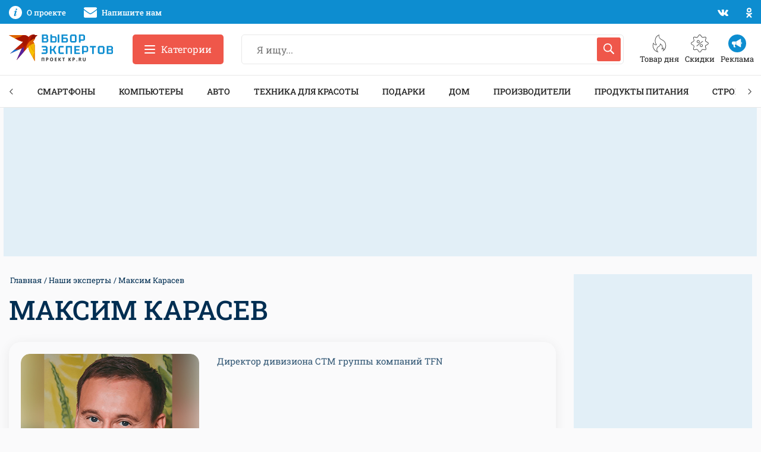

--- FILE ---
content_type: text/html; charset=UTF-8
request_url: https://www.kp.ru/expert/spetsialisty/maksim-karasev/
body_size: 21207
content:
<!DOCTYPE html>
<html xmlns="http://www.w3.org/1999/xhtml" lang="ru-RU">
<head>

    <meta http-equiv="Content-Type" content="text/html; charset=UTF-8"/>
    <meta name="viewport" content="width=device-width, initial-scale=1.0">

        <title>Максим Карасев - эксперт на проекте «Выбор экспертов»</title>
    

        

    <style id="">body,h1,.h1,h2,.h2,h3,.h3,h4,.h4,h5,.h5,h6,.h6{font-family:"Roboto Slab",sans-serif}@media print, screen and (max-width: 39.99875em){body,.page-wrapper{overflow-x:hidden}}.breadcrumbs__list{margin:0 0 15px 0;padding:0;font-size:13px}.breadcrumbs__list:after{display:block;content:"";clear:both}.breadcrumbs__item{float:left;margin:0 2px;color:#002E52;list-style:none}.breadcrumbs__item:before{content:" / "}.breadcrumbs__item:first-child:before{display:none;margin-left:0}.breadcrumbs__link{color:inherit}.overflow-hidden{overflow:hidden}@media print, screen and (max-width: 39.99875em){.hide-for-small-only{display:none !important}}@media screen and (max-width: 0em), screen and (min-width: 40em){.show-for-small-only{display:none !important}}@media print, screen and (min-width: 40em){.hide-for-medium{display:none !important}}@media screen and (max-width: 39.99875em){.show-for-medium{display:none !important}}@media print, screen and (min-width: 40em) and (max-width: 74.99875em){.hide-for-medium-only{display:none !important}}@media screen and (max-width: 39.99875em), screen and (min-width: 82.5em){.show-for-medium-only{display:none !important}}@media print, screen and (min-width: 82.5em){.hide-for-large{display:none !important}}@media screen and (max-width: 74.99875em){.show-for-large{display:none !important}}@media print, screen and (min-width: 82.5em) and (max-width: 87.49875em){.hide-for-large-only{display:none !important}}@media screen and (max-width: 74.99875em), screen and (min-width: 87.5em){.show-for-large-only{display:none !important}}.grid-x{display:flex;flex-flow:row wrap}.cell{flex:0 0 auto;min-height:0px;min-width:0px;width:100%}.cell.auto{flex:1 1 0px}.cell.shrink{flex:0 0 auto}.grid-x>.small-1{width:8.33333%}.grid-x>.small-2{width:16.66667%}.grid-x>.small-3{width:25%}.grid-x>.small-4{width:33.33333%}.grid-x>.small-5{width:41.66667%}.grid-x>.small-6{width:50%}.grid-x>.small-7{width:58.33333%}.grid-x>.small-8{width:66.66667%}.grid-x>.small-9{width:75%}.grid-x>.small-10{width:83.33333%}.grid-x>.small-11{width:91.66667%}.grid-x>.small-12{width:100%}@media print, screen and (min-width: 40em){.grid-x>.medium-auto{flex:1 1 0px;width:auto}.grid-x>.medium-shrink,.grid-x>.medium-1,.grid-x>.medium-2,.grid-x>.medium-3,.grid-x>.medium-4,.grid-x>.medium-5,.grid-x>.medium-6,.grid-x>.medium-7,.grid-x>.medium-8,.grid-x>.medium-9,.grid-x>.medium-10,.grid-x>.medium-11,.grid-x>.medium-12{flex:0 0 auto}.grid-x>.medium-shrink{width:auto}.grid-x>.medium-1{width:8.33333%}.grid-x>.medium-2{width:16.66667%}.grid-x>.medium-3{width:25%}.grid-x>.medium-4{width:33.33333%}.grid-x>.medium-5{width:41.66667%}.grid-x>.medium-6{width:50%}.grid-x>.medium-7{width:58.33333%}.grid-x>.medium-8{width:66.66667%}.grid-x>.medium-9{width:75%}.grid-x>.medium-10{width:83.33333%}.grid-x>.medium-11{width:91.66667%}.grid-x>.medium-12{width:100%}}@media print, screen and (min-width: 82.5em){.grid-x>.large-auto{flex:1 1 0px;width:auto}.grid-x>.large-shrink,.grid-x>.large-1,.grid-x>.large-2,.grid-x>.large-3,.grid-x>.large-4,.grid-x>.large-5,.grid-x>.large-6,.grid-x>.large-7,.grid-x>.large-8,.grid-x>.large-9,.grid-x>.large-10,.grid-x>.large-11,.grid-x>.large-12{flex:0 0 auto}.grid-x>.large-shrink{width:auto}.grid-x>.large-1{width:8.33333%}.grid-x>.large-2{width:16.66667%}.grid-x>.large-3{width:25%}.grid-x>.large-4{width:33.33333%}.grid-x>.large-5{width:41.66667%}.grid-x>.large-6{width:50%}.grid-x>.large-7{width:58.33333%}.grid-x>.large-8{width:66.66667%}.grid-x>.large-9{width:75%}.grid-x>.large-10{width:83.33333%}.grid-x>.large-11{width:91.66667%}.grid-x>.large-12{width:100%}}.ad-slot{overflow:hidden}.ad-slot__field-left,.ad-slot__field-right{position:fixed}.ad-slot__300x600{margin-bottom:20px;height:600px}.ad-slot__header-desktop{margin-bottom:30px;margin-top:-30px;height:250px}.ad-slot__header-mobile{margin-bottom:20px;height:250px}.ad-slot__height250{height:250px}.ad-slot__height250--desktop{margin-bottom:30px}.ad-slot__height250--mobile{margin-bottom:20px}.ad-slot__after-3rd{margin-bottom:20px}.ad-slot__after-3rd--mobile{height:320px;max-width:400px}.ad-slot__after-3rd--desktop{height:380px}.page-footer{margin-top:65px;padding:65px 0;border:1px solid #e8e8e8;font-size:13px}.page-footer__logo-link{display:block;margin-bottom:20px}.page-footer__logo-icon{display:block;height:35px;width:228px}.page-footer__block:before{display:block;margin-bottom:35px;height:2px;width:45px;background-color:#ef574a;content:""}.page-footer__title{margin-bottom:40px;font-size:15px;font-weight:500;line-height:1.1;text-transform:uppercase}.header-nav{margin-bottom:30px;height:55px;border-top:1px solid #e8e8e8;border-bottom:1px solid #e8e8e8;box-sizing:border-box;z-index:50}</style>

        <link rel="canonical" href="https://www.kp.ru/expert/spetsialisty/maksim-karasev/">
    <meta property="og:site_name" content="">
    <meta class="meta_title" name="mrc__share_title" content='Максим Карасев - эксперт на проекте «Выбор экспертов»'>
    <meta class="meta_title" itemprop="name" content='Максим Карасев - эксперт на проекте «Выбор экспертов»'>
    <meta class="meta_title" property="og:title" content='Максим Карасев - эксперт на проекте «Выбор экспертов»'>
    <meta class="meta_title" name="twitter:title" content='Максим Карасев - эксперт на проекте «Выбор экспертов»'>
    <meta class="meta_desc" name="mrc__share_description" content='Экспертные советы и комментарии Максима Карасева о технологиях для проекта &quot;Выбор экспертов&quot;'>
    <meta class="meta_desc" property="og:description" content='Экспертные советы и комментарии Максима Карасева о технологиях для проекта &quot;Выбор экспертов&quot;'>
    <meta class="meta_desc" name="description" itemprop="description" content='Экспертные советы и комментарии Максима Карасева о технологиях для проекта &quot;Выбор экспертов&quot;'>
    <meta class="meta_desc" name="twitter:description" content='Экспертные советы и комментарии Максима Карасева о технологиях для проекта &quot;Выбор экспертов&quot;'>
    <meta class="meta_image" itemprop="image" content="https://s1.stc.all.kpcdn.net/expert/wp-content/uploads/2022/07/1123.jpg">
    <meta class="meta_image" property="og:image" content="https://s1.stc.all.kpcdn.net/expert/wp-content/uploads/2022/07/1123.jpg">
    <link class="meta_image_href" rel="image_src" href="https://s1.stc.all.kpcdn.net/expert/wp-content/uploads/2022/07/1123.jpg">
    <meta class="meta_image" name="twitter:image:src" content="https://s1.stc.all.kpcdn.net/expert/wp-content/uploads/2022/07/1123.jpg">
    <meta property="og:image:alt" content='Максим Карасев - эксперт на проекте «Выбор экспертов»'>
    <meta property="og:locale" content="ru_RU">
    <meta name="keywords" content="Максим Карасев, Максим Карасев статьи, Максим Карасев рейтинги, Максим Карасев обзоры">
	<meta name='robots' content='max-image-preview:large' />
<style id='wp-img-auto-sizes-contain-inline-css' type='text/css'>
img:is([sizes=auto i],[sizes^="auto," i]){contain-intrinsic-size:3000px 1500px}
/*# sourceURL=wp-img-auto-sizes-contain-inline-css */
</style>
<style id='wp-block-library-inline-css' type='text/css'>
:root{--wp-block-synced-color:#7a00df;--wp-block-synced-color--rgb:122,0,223;--wp-bound-block-color:var(--wp-block-synced-color);--wp-editor-canvas-background:#ddd;--wp-admin-theme-color:#007cba;--wp-admin-theme-color--rgb:0,124,186;--wp-admin-theme-color-darker-10:#006ba1;--wp-admin-theme-color-darker-10--rgb:0,107,160.5;--wp-admin-theme-color-darker-20:#005a87;--wp-admin-theme-color-darker-20--rgb:0,90,135;--wp-admin-border-width-focus:2px}@media (min-resolution:192dpi){:root{--wp-admin-border-width-focus:1.5px}}.wp-element-button{cursor:pointer}:root .has-very-light-gray-background-color{background-color:#eee}:root .has-very-dark-gray-background-color{background-color:#313131}:root .has-very-light-gray-color{color:#eee}:root .has-very-dark-gray-color{color:#313131}:root .has-vivid-green-cyan-to-vivid-cyan-blue-gradient-background{background:linear-gradient(135deg,#00d084,#0693e3)}:root .has-purple-crush-gradient-background{background:linear-gradient(135deg,#34e2e4,#4721fb 50%,#ab1dfe)}:root .has-hazy-dawn-gradient-background{background:linear-gradient(135deg,#faaca8,#dad0ec)}:root .has-subdued-olive-gradient-background{background:linear-gradient(135deg,#fafae1,#67a671)}:root .has-atomic-cream-gradient-background{background:linear-gradient(135deg,#fdd79a,#004a59)}:root .has-nightshade-gradient-background{background:linear-gradient(135deg,#330968,#31cdcf)}:root .has-midnight-gradient-background{background:linear-gradient(135deg,#020381,#2874fc)}:root{--wp--preset--font-size--normal:16px;--wp--preset--font-size--huge:42px}.has-regular-font-size{font-size:1em}.has-larger-font-size{font-size:2.625em}.has-normal-font-size{font-size:var(--wp--preset--font-size--normal)}.has-huge-font-size{font-size:var(--wp--preset--font-size--huge)}.has-text-align-center{text-align:center}.has-text-align-left{text-align:left}.has-text-align-right{text-align:right}.has-fit-text{white-space:nowrap!important}#end-resizable-editor-section{display:none}.aligncenter{clear:both}.items-justified-left{justify-content:flex-start}.items-justified-center{justify-content:center}.items-justified-right{justify-content:flex-end}.items-justified-space-between{justify-content:space-between}.screen-reader-text{border:0;clip-path:inset(50%);height:1px;margin:-1px;overflow:hidden;padding:0;position:absolute;width:1px;word-wrap:normal!important}.screen-reader-text:focus{background-color:#ddd;clip-path:none;color:#444;display:block;font-size:1em;height:auto;left:5px;line-height:normal;padding:15px 23px 14px;text-decoration:none;top:5px;width:auto;z-index:100000}html :where(.has-border-color){border-style:solid}html :where([style*=border-top-color]){border-top-style:solid}html :where([style*=border-right-color]){border-right-style:solid}html :where([style*=border-bottom-color]){border-bottom-style:solid}html :where([style*=border-left-color]){border-left-style:solid}html :where([style*=border-width]){border-style:solid}html :where([style*=border-top-width]){border-top-style:solid}html :where([style*=border-right-width]){border-right-style:solid}html :where([style*=border-bottom-width]){border-bottom-style:solid}html :where([style*=border-left-width]){border-left-style:solid}html :where(img[class*=wp-image-]){height:auto;max-width:100%}:where(figure){margin:0 0 1em}html :where(.is-position-sticky){--wp-admin--admin-bar--position-offset:var(--wp-admin--admin-bar--height,0px)}@media screen and (max-width:600px){html :where(.is-position-sticky){--wp-admin--admin-bar--position-offset:0px}}

/*# sourceURL=wp-block-library-inline-css */
</style><style id='global-styles-inline-css' type='text/css'>
:root{--wp--preset--aspect-ratio--square: 1;--wp--preset--aspect-ratio--4-3: 4/3;--wp--preset--aspect-ratio--3-4: 3/4;--wp--preset--aspect-ratio--3-2: 3/2;--wp--preset--aspect-ratio--2-3: 2/3;--wp--preset--aspect-ratio--16-9: 16/9;--wp--preset--aspect-ratio--9-16: 9/16;--wp--preset--color--black: #222222;--wp--preset--color--cyan-bluish-gray: #abb8c3;--wp--preset--color--white: #FFFFFF;--wp--preset--color--pale-pink: #f78da7;--wp--preset--color--vivid-red: #cf2e2e;--wp--preset--color--luminous-vivid-orange: #ff6900;--wp--preset--color--luminous-vivid-amber: #fcb900;--wp--preset--color--light-green-cyan: #7bdcb5;--wp--preset--color--vivid-green-cyan: #00d084;--wp--preset--color--pale-cyan-blue: #8ed1fc;--wp--preset--color--vivid-cyan-blue: #0693e3;--wp--preset--color--vivid-purple: #9b51e0;--wp--preset--color--light-gray: #f5f5f6;--wp--preset--color--gray: #e8e8e8;--wp--preset--color--medium-gray: #e0e0e0;--wp--preset--color--dark-gray: #a7a7a7;--wp--preset--color--red: #ef574a;--wp--preset--color--light-blue: #069cee;--wp--preset--color--blue: #0d8dd0;--wp--preset--color--medium-blue: #335875;--wp--preset--color--dark-blue: #002E52;--wp--preset--gradient--vivid-cyan-blue-to-vivid-purple: linear-gradient(135deg,rgb(6,147,227) 0%,rgb(155,81,224) 100%);--wp--preset--gradient--light-green-cyan-to-vivid-green-cyan: linear-gradient(135deg,rgb(122,220,180) 0%,rgb(0,208,130) 100%);--wp--preset--gradient--luminous-vivid-amber-to-luminous-vivid-orange: linear-gradient(135deg,rgb(252,185,0) 0%,rgb(255,105,0) 100%);--wp--preset--gradient--luminous-vivid-orange-to-vivid-red: linear-gradient(135deg,rgb(255,105,0) 0%,rgb(207,46,46) 100%);--wp--preset--gradient--very-light-gray-to-cyan-bluish-gray: linear-gradient(135deg,rgb(238,238,238) 0%,rgb(169,184,195) 100%);--wp--preset--gradient--cool-to-warm-spectrum: linear-gradient(135deg,rgb(74,234,220) 0%,rgb(151,120,209) 20%,rgb(207,42,186) 40%,rgb(238,44,130) 60%,rgb(251,105,98) 80%,rgb(254,248,76) 100%);--wp--preset--gradient--blush-light-purple: linear-gradient(135deg,rgb(255,206,236) 0%,rgb(152,150,240) 100%);--wp--preset--gradient--blush-bordeaux: linear-gradient(135deg,rgb(254,205,165) 0%,rgb(254,45,45) 50%,rgb(107,0,62) 100%);--wp--preset--gradient--luminous-dusk: linear-gradient(135deg,rgb(255,203,112) 0%,rgb(199,81,192) 50%,rgb(65,88,208) 100%);--wp--preset--gradient--pale-ocean: linear-gradient(135deg,rgb(255,245,203) 0%,rgb(182,227,212) 50%,rgb(51,167,181) 100%);--wp--preset--gradient--electric-grass: linear-gradient(135deg,rgb(202,248,128) 0%,rgb(113,206,126) 100%);--wp--preset--gradient--midnight: linear-gradient(135deg,rgb(2,3,129) 0%,rgb(40,116,252) 100%);--wp--preset--font-size--small: 13px;--wp--preset--font-size--medium: 20px;--wp--preset--font-size--large: 36px;--wp--preset--font-size--x-large: 42px;--wp--preset--spacing--20: 0.44rem;--wp--preset--spacing--30: 0.67rem;--wp--preset--spacing--40: 1rem;--wp--preset--spacing--50: 1.5rem;--wp--preset--spacing--60: 2.25rem;--wp--preset--spacing--70: 3.38rem;--wp--preset--spacing--80: 5.06rem;--wp--preset--shadow--natural: 6px 6px 9px rgba(0, 0, 0, 0.2);--wp--preset--shadow--deep: 12px 12px 50px rgba(0, 0, 0, 0.4);--wp--preset--shadow--sharp: 6px 6px 0px rgba(0, 0, 0, 0.2);--wp--preset--shadow--outlined: 6px 6px 0px -3px rgb(255, 255, 255), 6px 6px rgb(0, 0, 0);--wp--preset--shadow--crisp: 6px 6px 0px rgb(0, 0, 0);}:where(.is-layout-flex){gap: 0.5em;}:where(.is-layout-grid){gap: 0.5em;}body .is-layout-flex{display: flex;}.is-layout-flex{flex-wrap: wrap;align-items: center;}.is-layout-flex > :is(*, div){margin: 0;}body .is-layout-grid{display: grid;}.is-layout-grid > :is(*, div){margin: 0;}:where(.wp-block-columns.is-layout-flex){gap: 2em;}:where(.wp-block-columns.is-layout-grid){gap: 2em;}:where(.wp-block-post-template.is-layout-flex){gap: 1.25em;}:where(.wp-block-post-template.is-layout-grid){gap: 1.25em;}.has-black-color{color: var(--wp--preset--color--black) !important;}.has-cyan-bluish-gray-color{color: var(--wp--preset--color--cyan-bluish-gray) !important;}.has-white-color{color: var(--wp--preset--color--white) !important;}.has-pale-pink-color{color: var(--wp--preset--color--pale-pink) !important;}.has-vivid-red-color{color: var(--wp--preset--color--vivid-red) !important;}.has-luminous-vivid-orange-color{color: var(--wp--preset--color--luminous-vivid-orange) !important;}.has-luminous-vivid-amber-color{color: var(--wp--preset--color--luminous-vivid-amber) !important;}.has-light-green-cyan-color{color: var(--wp--preset--color--light-green-cyan) !important;}.has-vivid-green-cyan-color{color: var(--wp--preset--color--vivid-green-cyan) !important;}.has-pale-cyan-blue-color{color: var(--wp--preset--color--pale-cyan-blue) !important;}.has-vivid-cyan-blue-color{color: var(--wp--preset--color--vivid-cyan-blue) !important;}.has-vivid-purple-color{color: var(--wp--preset--color--vivid-purple) !important;}.has-black-background-color{background-color: var(--wp--preset--color--black) !important;}.has-cyan-bluish-gray-background-color{background-color: var(--wp--preset--color--cyan-bluish-gray) !important;}.has-white-background-color{background-color: var(--wp--preset--color--white) !important;}.has-pale-pink-background-color{background-color: var(--wp--preset--color--pale-pink) !important;}.has-vivid-red-background-color{background-color: var(--wp--preset--color--vivid-red) !important;}.has-luminous-vivid-orange-background-color{background-color: var(--wp--preset--color--luminous-vivid-orange) !important;}.has-luminous-vivid-amber-background-color{background-color: var(--wp--preset--color--luminous-vivid-amber) !important;}.has-light-green-cyan-background-color{background-color: var(--wp--preset--color--light-green-cyan) !important;}.has-vivid-green-cyan-background-color{background-color: var(--wp--preset--color--vivid-green-cyan) !important;}.has-pale-cyan-blue-background-color{background-color: var(--wp--preset--color--pale-cyan-blue) !important;}.has-vivid-cyan-blue-background-color{background-color: var(--wp--preset--color--vivid-cyan-blue) !important;}.has-vivid-purple-background-color{background-color: var(--wp--preset--color--vivid-purple) !important;}.has-black-border-color{border-color: var(--wp--preset--color--black) !important;}.has-cyan-bluish-gray-border-color{border-color: var(--wp--preset--color--cyan-bluish-gray) !important;}.has-white-border-color{border-color: var(--wp--preset--color--white) !important;}.has-pale-pink-border-color{border-color: var(--wp--preset--color--pale-pink) !important;}.has-vivid-red-border-color{border-color: var(--wp--preset--color--vivid-red) !important;}.has-luminous-vivid-orange-border-color{border-color: var(--wp--preset--color--luminous-vivid-orange) !important;}.has-luminous-vivid-amber-border-color{border-color: var(--wp--preset--color--luminous-vivid-amber) !important;}.has-light-green-cyan-border-color{border-color: var(--wp--preset--color--light-green-cyan) !important;}.has-vivid-green-cyan-border-color{border-color: var(--wp--preset--color--vivid-green-cyan) !important;}.has-pale-cyan-blue-border-color{border-color: var(--wp--preset--color--pale-cyan-blue) !important;}.has-vivid-cyan-blue-border-color{border-color: var(--wp--preset--color--vivid-cyan-blue) !important;}.has-vivid-purple-border-color{border-color: var(--wp--preset--color--vivid-purple) !important;}.has-vivid-cyan-blue-to-vivid-purple-gradient-background{background: var(--wp--preset--gradient--vivid-cyan-blue-to-vivid-purple) !important;}.has-light-green-cyan-to-vivid-green-cyan-gradient-background{background: var(--wp--preset--gradient--light-green-cyan-to-vivid-green-cyan) !important;}.has-luminous-vivid-amber-to-luminous-vivid-orange-gradient-background{background: var(--wp--preset--gradient--luminous-vivid-amber-to-luminous-vivid-orange) !important;}.has-luminous-vivid-orange-to-vivid-red-gradient-background{background: var(--wp--preset--gradient--luminous-vivid-orange-to-vivid-red) !important;}.has-very-light-gray-to-cyan-bluish-gray-gradient-background{background: var(--wp--preset--gradient--very-light-gray-to-cyan-bluish-gray) !important;}.has-cool-to-warm-spectrum-gradient-background{background: var(--wp--preset--gradient--cool-to-warm-spectrum) !important;}.has-blush-light-purple-gradient-background{background: var(--wp--preset--gradient--blush-light-purple) !important;}.has-blush-bordeaux-gradient-background{background: var(--wp--preset--gradient--blush-bordeaux) !important;}.has-luminous-dusk-gradient-background{background: var(--wp--preset--gradient--luminous-dusk) !important;}.has-pale-ocean-gradient-background{background: var(--wp--preset--gradient--pale-ocean) !important;}.has-electric-grass-gradient-background{background: var(--wp--preset--gradient--electric-grass) !important;}.has-midnight-gradient-background{background: var(--wp--preset--gradient--midnight) !important;}.has-small-font-size{font-size: var(--wp--preset--font-size--small) !important;}.has-medium-font-size{font-size: var(--wp--preset--font-size--medium) !important;}.has-large-font-size{font-size: var(--wp--preset--font-size--large) !important;}.has-x-large-font-size{font-size: var(--wp--preset--font-size--x-large) !important;}
/*# sourceURL=global-styles-inline-css */
</style>

<style id='classic-theme-styles-inline-css' type='text/css'>
/*! This file is auto-generated */
.wp-block-button__link{color:#fff;background-color:#32373c;border-radius:9999px;box-shadow:none;text-decoration:none;padding:calc(.667em + 2px) calc(1.333em + 2px);font-size:1.125em}.wp-block-file__button{background:#32373c;color:#fff;text-decoration:none}
/*# sourceURL=/wp-includes/css/classic-themes.min.css */
</style>
<link data-minify="1" rel='stylesheet' id='ep_general_styles-css' href='https://www.kp.ru/expert/wp-content/cache/min/1/expert/wp-content/plugins/elasticpress/dist/css/general-styles.css?ver=1765896268' type='text/css' media='all' />
<link data-minify="1" rel='stylesheet' id='putevoditel-style-css' href='https://www.kp.ru/expert/wp-content/cache/min/1/expert/wp-content/themes/putevoditel/assets/css/general.css?ver=1765896268' type='text/css' media='all' />
<link data-minify="1" rel='stylesheet' id='fancybox-css' href='https://www.kp.ru/expert/wp-content/cache/min/1/expert/wp-content/themes/putevoditel/assets/css/fancybox.css?ver=1765896268' type='text/css' media='all' />
<noscript><style>.lazyload[data-src]{display:none !important;}</style></noscript><style>.lazyload{background-image:none !important;}.lazyload:before{background-image:none !important;}</style><style>.wp-block-gallery.is-cropped .blocks-gallery-item picture{height:100%;width:100%;}</style><link rel="icon" href="https://s11.stc.all.kpcdn.net/expert/wp-content/uploads/2021/08/cropped-favicon-32x32.png" sizes="32x32" />
<link rel="icon" href="https://s13.stc.all.kpcdn.net/expert/wp-content/uploads/2021/08/cropped-favicon-192x192.png" sizes="192x192" />
<link rel="apple-touch-icon" href="https://s3.stc.all.kpcdn.net/expert/wp-content/uploads/2021/08/cropped-favicon-180x180.png" />
<meta name="msapplication-TileImage" content="https://s16.stc.all.kpcdn.net/expert/wp-content/uploads/2021/08/cropped-favicon-270x270.png" />
<noscript><style id="rocket-lazyload-nojs-css">.rll-youtube-player, [data-lazy-src]{display:none !important;}</style></noscript><!-- Google Tag Manager -->
<script>(function(w,d,s,l,i){w[l]=w[l]||[];w[l].push({'gtm.start':
new Date().getTime(),event:'gtm.js'});var f=d.getElementsByTagName(s)[0],
j=d.createElement(s),dl=l!='dataLayer'?'&l='+l:'';j.async=true;j.src=
'https://www.googletagmanager.com/gtm.js?id='+i+dl;f.parentNode.insertBefore(j,f);
})(window,document,'script','dataLayer','GTM-KTKVH53');</script>
<!-- End Google Tag Manager -->



<script src="https://smartcaptcha.yandexcloud.net/captcha.js?render=onload&onload=onloadFunction" defer></script>
<script>
    function onloadFunction() {
        if (!window.smartCaptcha) return;
        window.smartCaptcha.render('captcha-container', {
            sitekey: 'ysc1_7hNMXx0fG2fGXHDCGIPfkgvS6PSiHJwrs6ZWB5dwc74ee2e9',
            invisible: true,
            hideShield: true,
            callback: token => {
                console.log(token);
            },
        });
    }
    addEventListener("DOMContentLoaded", (event) => {
        const el = document.getElementById('captcha-container');
        if (typeof el !== 'undefined') {
            window.smartCaptcha.execute();
        }
    });
</script><script>
window.Ya || (window.Ya = {});
window.yaContextCb = window.yaContextCb || [];
window.Ya.adfoxCode || (window.Ya.adfoxCode = {});
window.Ya.adfoxCode.hbCallbacks || (window.Ya.adfoxCode.hbCallbacks = []);
</script>
<script src="https://yandex.ru/ads/system/context.js" async></script>
<script src="https://yandex.ru/ads/system/header-bidding.js" async></script>

</head>
<body>
<script data-cfasync="false" data-no-defer="1" data-no-minify="1" data-no-optimize="1">if(typeof ewww_webp_supported==="undefined"){var ewww_webp_supported=!1}if(ewww_webp_supported){document.body.classList.add("webp-support")}</script>
<div data-rocket-location-hash="52f23ea3d280c0b4a7d433f4d6f37a81" class="hide-for-large kp-flscrn" style=""><!--AdFox START-->
<!--kp_sites-->
<!--Площадка: kp.ru - Выбор экспертов / * / *-->
<!--Тип баннера: Experts (mobile, tablet) - fullscreen-->
<!--Расположение: верх страницы-->
<div data-rocket-location-hash="eea07f21ac557a2e8fa0402c2df03e65" id="adfox_169157505864516722"></div>
<script>
    window.yaContextCb.push(()=>{
        Ya.adfoxCode.createAdaptive({
            ownerId: 232598,
            containerId: 'adfox_169157505864516722',
            params: {
                pp: 'g',
                ps: 'fcsr',
                p2: 'imqd',
                puid1: '',
                puid2: '',
                puid3: '',
                puid4: '',
                puid5: '',
                puid6: '',
                puid7: ''
            }
        }, ['tablet', 'phone'], {
            tabletWidth: 1199,
            phoneWidth: 639,
            isAutoReloads: false
        })
    })
</script></div><div data-rocket-location-hash="6bb312dafd72dfeb398e86ec142a6c35" class="ad-slot__field-left" style=""><!--AdFox START-->
<!--kp_sites-->
<!--Площадка: Experts / * / *-->
<!--Тип баннера: Experts (desktop) - 4 (left)-->
<!--Расположение: <верх страницы>-->
<div data-rocket-location-hash="67b5be59e64a12ac913b32150679fcb9" id="adfox_162877246249565280"></div>
<script>
        setTimeout(function(){
            window.yaContextCb.push(()=>{
                Ya.adfoxCode.createAdaptive({
                    ownerId: 232598,
                    containerId: 'adfox_162877246249565280',
                    params: {
                        pp: 'g',
                        ps: 'fcsr',
                        p2: 'hhwa',
                        puid1: '',
                        puid2: '',
                        puid3: '',
                        puid4: '',
                        puid5: '',
                        puid6: '',
                        puid7: ''
                    }
                }, ['desktop'], {
                    tabletWidth: 1650,
                    phoneWidth: 680,
                    isAutoReloads: false
                })
            })
        }, 1500);
    </script></div><div data-rocket-location-hash="d58acc57440d76ed5fa51015a603d231" class="ad-slot__field-right" style=""><!--AdFox START-->
<!--kp_sites-->
<!--Площадка: Experts / * / *-->
<!--Тип баннера: Experts (desktop) - 4 (right)-->
<!--Расположение: <верх страницы>-->
<div data-rocket-location-hash="5d8aa968bd39d383fd4186d80bb8ab66" id="adfox_162877250701814570"></div>
<script>
        setTimeout(function(){
            window.yaContextCb.push(()=>{
                Ya.adfoxCode.createAdaptive({
                    ownerId: 232598,
                    containerId: 'adfox_162877250701814570',
                    params: {
                        pp: 'g',
                        ps: 'fcsr',
                        p2: 'hhwc',
                        puid1: '',
                        puid2: '',
                        puid3: '',
                        puid4: '',
                        puid5: '',
                        puid6: '',
                        puid7: ''
                    }
                }, ['desktop'], {
                    tabletWidth: 1650,
                    phoneWidth: 640,
                    isAutoReloads: false
                })
            })
        }, 1500);
    </script></div>

<div class="page-wrapper">
    <div class="header-top hide-for-small-only">
        <div class="grid-container">
            <div class="grid-x align-justify align-middle header-top__grid-x">
                <div class="cell shrink" style="white-space: nowrap;">
                    <a href="https://www.kp.ru/expert/o-proekte/" class="header-top__link">
                        <svg class="header-top__icon" aria-hidden="true" focusable="false" width="22" height="22"><use xlink:href="#header-info"></use></svg>
                        <span class="header-top__text">О проекте</span>
                    </a>
                    <a href="mailto:expert@kp.ru" class="header-top__link">
                        <svg class="header-top__icon" aria-hidden="true" focusable="false" width="22" height="22"><use xlink:href="#header-mail"></use></svg>
                        <span class="header-top__text">Напишите нам</span>
                    </a>
                </div>
                <div class="cell shrink">
                                        <a href="https://vk.com/public15722194" rel="nofollow,noopener" target="_blank" class="header-top__soc-link"><svg class="header-top__soc-icon" aria-hidden="true" focusable="false" width="18" height="11"><use xlink:href="#header-vk"></use></svg></a>
                    <a href="https://ok.ru/kpru" rel="nofollow,noopener" target="_blank" class="header-top__soc-link"><svg class="header-top__soc-icon" aria-hidden="true" focusable="false" width="10" height="17"><use xlink:href="#header-ok"></use></svg></a>
                </div>
            </div>
        </div>
    </div>
    <div class="page-header">
        <div class="grid-container">
            <div class="grid-x align-justify align-middle grid-padding-x page-header__grid-x">
                                <div class="cell medium-shrink medium-order-1 small-6" style="overflow: hidden;">
                    <a href="https://www.kp.ru/" class="page-header__logo-link">
                        <img class="page-header__logo-icon" src="data:image/svg+xml,%3Csvg%20xmlns='http://www.w3.org/2000/svg'%20viewBox='0%200%2048%2045'%3E%3C/svg%3E" alt="Комсомольская Правда" height="45" width="48" data-lazy-src="https://www.kp.ru/expert/wp-content/themes/putevoditel/assets/images/logo-ptichka.svg"><noscript><img class="page-header__logo-icon" src="https://www.kp.ru/expert/wp-content/themes/putevoditel/assets/images/logo-ptichka.svg" alt="Комсомольская Правда" height="45" width="48"></noscript>
                    </a>
                    <a href="https://www.kp.ru/expert/" class="page-header__logo-link">
                        <img class="page-header__logo-icon" src="data:image/svg+xml,%3Csvg%20xmlns='http://www.w3.org/2000/svg'%20viewBox='0%200%200%200'%3E%3C/svg%3E" alt="" data-lazy-src="https://s16.stc.all.kpcdn.net/expert/wp-content/uploads/2022/05/vybor.svg"><noscript><img class="page-header__logo-icon" src="https://s16.stc.all.kpcdn.net/expert/wp-content/uploads/2022/05/vybor.svg" alt=""></noscript>
                    </a>
                </div>

                <div class="cell medium-shrink medium-order-3 small-6">
                    <div class="page-header__promo">
	                                                    <a href="https://www.kp.ru/expert/elektronika/luchshie-umnye-kolonki/" class="page-header__promo-btn">
                                    <img class="page-header__promo-icon" aria-hidden="true" alt="" height="24" width="24" src="data:image/svg+xml,%3Csvg%20xmlns='http://www.w3.org/2000/svg'%20viewBox='0%200%2024%2024'%3E%3C/svg%3E" data-lazy-src="https://s3.stc.all.kpcdn.net/expert/wp-content/uploads/2022/01/icon-1.svg"><noscript><img class="page-header__promo-icon" aria-hidden="true" alt="" height="24" width="24" src="https://s3.stc.all.kpcdn.net/expert/wp-content/uploads/2022/01/icon-1.svg"></noscript>
                                    <span class="page-header__promo-text">Товар дня</span>
                                </a>
			                                                    <a href="https://www.kp.ru/expert/avto/luchshie-avtomobilnye-pylesosy/" class="page-header__promo-btn">
                                    <img class="page-header__promo-icon" aria-hidden="true" alt="" height="24" width="24" src="data:image/svg+xml,%3Csvg%20xmlns='http://www.w3.org/2000/svg'%20viewBox='0%200%2024%2024'%3E%3C/svg%3E" data-lazy-src="https://s9.stc.all.kpcdn.net/expert/wp-content/uploads/2022/01/icon.svg"><noscript><img class="page-header__promo-icon" aria-hidden="true" alt="" height="24" width="24" src="https://s9.stc.all.kpcdn.net/expert/wp-content/uploads/2022/01/icon.svg"></noscript>
                                    <span class="page-header__promo-text">Скидки</span>
                                </a>
			                                                    <a href="https://www.kp.ru/expert/reklama/" class="page-header__promo-btn">
                                    <img class="page-header__promo-icon" aria-hidden="true" alt="" height="24" width="24" src="data:image/svg+xml,%3Csvg%20xmlns='http://www.w3.org/2000/svg'%20viewBox='0%200%2024%2024'%3E%3C/svg%3E" data-lazy-src="https://s8.stc.all.kpcdn.net/expert/wp-content/uploads/2022/01/icon-2.svg"><noscript><img class="page-header__promo-icon" aria-hidden="true" alt="" height="24" width="24" src="https://s8.stc.all.kpcdn.net/expert/wp-content/uploads/2022/01/icon-2.svg"></noscript>
                                    <span class="page-header__promo-text">Реклама</span>
                                </a>
			                                        </div>
                </div>

                <div class="cell medium-auto medium-order-2 small-12">
                    <div class="grid-x grid-padding-x">
                        <div class="cell shrink">
                            <div class="nav-categories__trigger" id="nav-menu-trigger">
                                <div class="nav-categories__trigger-hamburger"><div id="nav-menu-ham" class="nav-categories__trigger-hamburger-inner"></div></div>
                                <div class="show-for-large nav-categories__trigger-text">Категории</div>
                            </div>
                        </div>
                        <div class="cell auto">
                            <form action="https://www.kp.ru/expert/" method="get">
                                <div class="page-header__search">
                                    <input type="text" id="header-search-input" class="page-header__search-input" placeholder="Я ищу..." name="s" value="" autocomplete="off">
                                    <button type="reset" id="header-search-reset" class="page-header__search-reset" aria-label="Сбросить"><svg class="page-header__search-icon" aria-hidden="true" focusable="false" width="14" height="14"><use xlink:href="#search-reset"></use></svg></button>
                                    <button type="submit" class="page-header__search-submit" aria-label="Искать"><svg class="page-header__search-icon" aria-hidden="true" focusable="false" width="18" height="18"><use xlink:href="#header-search"></use></svg></button>
                                </div>
                            </form>
                        </div>
                    </div>
                </div>
            </div>
        </div>
    </div>
    <div class="header-nav overflow-hidden">
        <div class="grid-container">
            <div class="grid-x">
                <div class="cell">
                    <nav class="categories-menu__wrapper"><ul class="categories-menu"><li id="menu-item-3160" class="menu-item menu-item-type-taxonomy menu-item-object-category menu-item-3160"><a href="https://www.kp.ru/expert/elektronika/"><img src="data:image/svg+xml,%3Csvg%20xmlns='http://www.w3.org/2000/svg'%20viewBox='0%200%2050%2050'%3E%3C/svg%3E" class="categories-menu__item-icon" width="50" height="50" data-lazy-src="https://s11.stc.all.kpcdn.net/expert/wp-content/uploads/2021/11/elektronika.svg"><noscript><img src="https://s11.stc.all.kpcdn.net/expert/wp-content/uploads/2021/11/elektronika.svg" class="categories-menu__item-icon" width="50" height="50"></noscript>Электроника</a></li>
<li id="menu-item-3012" class="menu-item menu-item-type-taxonomy menu-item-object-category menu-item-3012"><a href="https://www.kp.ru/expert/avto/"><img src="data:image/svg+xml,%3Csvg%20xmlns='http://www.w3.org/2000/svg'%20viewBox='0%200%2050%2050'%3E%3C/svg%3E" class="categories-menu__item-icon" width="50" height="50" data-lazy-src="https://s5.stc.all.kpcdn.net/expert/wp-content/uploads/2021/11/avto.svg"><noscript><img src="https://s5.stc.all.kpcdn.net/expert/wp-content/uploads/2021/11/avto.svg" class="categories-menu__item-icon" width="50" height="50"></noscript>Авто</a></li>
<li id="menu-item-5602" class="menu-item menu-item-type-taxonomy menu-item-object-category menu-item-5602"><a href="https://www.kp.ru/expert/dom/"><img src="data:image/svg+xml,%3Csvg%20xmlns='http://www.w3.org/2000/svg'%20viewBox='0%200%2050%2050'%3E%3C/svg%3E" class="categories-menu__item-icon" width="50" height="50" data-lazy-src="https://s6.stc.all.kpcdn.net/expert/wp-content/uploads/2021/11/dom.svg"><noscript><img src="https://s6.stc.all.kpcdn.net/expert/wp-content/uploads/2021/11/dom.svg" class="categories-menu__item-icon" width="50" height="50"></noscript>Дом</a></li>
<li id="menu-item-3013" class="menu-item menu-item-type-taxonomy menu-item-object-category menu-item-3013"><a href="https://www.kp.ru/expert/krasota/"><img src="data:image/svg+xml,%3Csvg%20xmlns='http://www.w3.org/2000/svg'%20viewBox='0%200%2050%2050'%3E%3C/svg%3E" class="categories-menu__item-icon" width="50" height="50" data-lazy-src="https://s9.stc.all.kpcdn.net/expert/wp-content/uploads/2021/11/krasota.svg"><noscript><img src="https://s9.stc.all.kpcdn.net/expert/wp-content/uploads/2021/11/krasota.svg" class="categories-menu__item-icon" width="50" height="50"></noscript>Техника для красоты</a></li>
<li id="menu-item-18222" class="menu-item menu-item-type-taxonomy menu-item-object-category menu-item-18222"><a href="https://www.kp.ru/expert/produkty-pitaniya/"><img src="data:image/svg+xml,%3Csvg%20xmlns='http://www.w3.org/2000/svg'%20viewBox='0%200%2050%2050'%3E%3C/svg%3E" class="categories-menu__item-icon" width="50" height="50" data-lazy-src="https://s15.stc.all.kpcdn.net/expert/wp-content/uploads/2022/06/produkty.svg"><noscript><img src="https://s15.stc.all.kpcdn.net/expert/wp-content/uploads/2022/06/produkty.svg" class="categories-menu__item-icon" width="50" height="50"></noscript>Продукты питания</a></li>
<li id="menu-item-5206" class="menu-item menu-item-type-taxonomy menu-item-object-category menu-item-5206"><a href="https://www.kp.ru/expert/zdorove/"><img src="data:image/svg+xml,%3Csvg%20xmlns='http://www.w3.org/2000/svg'%20viewBox='0%200%2050%2050'%3E%3C/svg%3E" class="categories-menu__item-icon" width="50" height="50" data-lazy-src="https://s1.stc.all.kpcdn.net/expert/wp-content/uploads/2021/11/zdorove.svg"><noscript><img src="https://s1.stc.all.kpcdn.net/expert/wp-content/uploads/2021/11/zdorove.svg" class="categories-menu__item-icon" width="50" height="50"></noscript>Здоровье</a></li>
<li id="menu-item-5603" class="menu-item menu-item-type-taxonomy menu-item-object-category menu-item-5603"><a href="https://www.kp.ru/expert/sport/"><img src="data:image/svg+xml,%3Csvg%20xmlns='http://www.w3.org/2000/svg'%20viewBox='0%200%2050%2050'%3E%3C/svg%3E" class="categories-menu__item-icon" width="50" height="50" data-lazy-src="https://s3.stc.all.kpcdn.net/expert/wp-content/uploads/2021/11/sport.svg"><noscript><img src="https://s3.stc.all.kpcdn.net/expert/wp-content/uploads/2021/11/sport.svg" class="categories-menu__item-icon" width="50" height="50"></noscript>Спорт</a></li>
<li id="menu-item-45185" class="menu-item menu-item-type-taxonomy menu-item-object-category menu-item-45185"><a href="https://www.kp.ru/expert/stroitelstvo/"><img src="data:image/svg+xml,%3Csvg%20xmlns='http://www.w3.org/2000/svg'%20viewBox='0%200%2050%2050'%3E%3C/svg%3E" class="categories-menu__item-icon" width="50" height="50" data-lazy-src="https://s8.stc.all.kpcdn.net/expert/wp-content/uploads/2022/06/stroitelstvo.svg"><noscript><img src="https://s8.stc.all.kpcdn.net/expert/wp-content/uploads/2022/06/stroitelstvo.svg" class="categories-menu__item-icon" width="50" height="50"></noscript>Строительство и ремонт</a></li>
<li id="menu-item-45206" class="menu-item menu-item-type-taxonomy menu-item-object-category menu-item-45206"><a href="https://www.kp.ru/expert/sad-i-ogorod/"><img src="data:image/svg+xml,%3Csvg%20xmlns='http://www.w3.org/2000/svg'%20viewBox='0%200%2050%2050'%3E%3C/svg%3E" class="categories-menu__item-icon" width="50" height="50" data-lazy-src="https://s3.stc.all.kpcdn.net/expert/wp-content/uploads/2022/06/sad-i-ogorod.svg"><noscript><img src="https://s3.stc.all.kpcdn.net/expert/wp-content/uploads/2022/06/sad-i-ogorod.svg" class="categories-menu__item-icon" width="50" height="50"></noscript>Сад и огород</a></li>
<li id="menu-item-45187" class="menu-item menu-item-type-taxonomy menu-item-object-category menu-item-45187"><a href="https://www.kp.ru/expert/zhivotnye/"><img src="data:image/svg+xml,%3Csvg%20xmlns='http://www.w3.org/2000/svg'%20viewBox='0%200%2050%2050'%3E%3C/svg%3E" class="categories-menu__item-icon" width="50" height="50" data-lazy-src="https://s13.stc.all.kpcdn.net/expert/wp-content/uploads/2022/06/zhivotnye.svg"><noscript><img src="https://s13.stc.all.kpcdn.net/expert/wp-content/uploads/2022/06/zhivotnye.svg" class="categories-menu__item-icon" width="50" height="50"></noscript>Товары для животных</a></li>
<li id="menu-item-25573" class="menu-item menu-item-type-taxonomy menu-item-object-category menu-item-25573"><a href="https://www.kp.ru/expert/biznes/"><img src="data:image/svg+xml,%3Csvg%20xmlns='http://www.w3.org/2000/svg'%20viewBox='0%200%2050%2050'%3E%3C/svg%3E" class="categories-menu__item-icon" width="50" height="50" data-lazy-src="https://s3.stc.all.kpcdn.net/expert/wp-content/uploads/2022/01/biznes.svg"><noscript><img src="https://s3.stc.all.kpcdn.net/expert/wp-content/uploads/2022/01/biznes.svg" class="categories-menu__item-icon" width="50" height="50"></noscript>Бизнес</a></li>
<li id="menu-item-44515" class="menu-item menu-item-type-taxonomy menu-item-object-category menu-item-44515"><a href="https://www.kp.ru/expert/special/"><img src="data:image/svg+xml,%3Csvg%20xmlns='http://www.w3.org/2000/svg'%20viewBox='0%200%2050%2050'%3E%3C/svg%3E" class="categories-menu__item-icon" width="50" height="50" data-lazy-src="https://s11.stc.all.kpcdn.net/expert/wp-content/uploads/2022/06/speczproekty.svg"><noscript><img src="https://s11.stc.all.kpcdn.net/expert/wp-content/uploads/2022/06/speczproekty.svg" class="categories-menu__item-icon" width="50" height="50"></noscript>Спецпроекты</a></li>
</ul></nav>
                    <nav class="main-menu__wrapper"><ul class="main-menu"><li id="menu-item-1668" class="menu-item menu-item-type-taxonomy menu-item-object-category menu-item-1668"><a href="https://www.kp.ru/expert/elektronika/telefony/smartfony/">Смартфоны</a></li>
<li id="menu-item-1551" class="menu-item menu-item-type-taxonomy menu-item-object-category menu-item-1551"><a href="https://www.kp.ru/expert/elektronika/kompyutery/">Компьютеры</a></li>
<li id="menu-item-3014" class="menu-item menu-item-type-taxonomy menu-item-object-category menu-item-3014"><a href="https://www.kp.ru/expert/avto/">Авто</a></li>
<li id="menu-item-3015" class="menu-item menu-item-type-taxonomy menu-item-object-category menu-item-3015"><a href="https://www.kp.ru/expert/krasota/">Техника для красоты</a></li>
<li id="menu-item-7177" class="menu-item menu-item-type-taxonomy menu-item-object-category menu-item-7177"><a href="https://www.kp.ru/expert/podarki/">Подарки</a></li>
<li id="menu-item-5599" class="menu-item menu-item-type-taxonomy menu-item-object-category menu-item-5599"><a href="https://www.kp.ru/expert/dom/">Дом</a></li>
<li id="menu-item-93802" class="menu-item menu-item-type-taxonomy menu-item-object-category menu-item-93802"><a href="https://www.kp.ru/expert/proizvoditeli/">Производители</a></li>
<li id="menu-item-15350" class="menu-item menu-item-type-taxonomy menu-item-object-category menu-item-15350"><a href="https://www.kp.ru/expert/produkty-pitaniya/">Продукты питания</a></li>
<li id="menu-item-15351" class="menu-item menu-item-type-taxonomy menu-item-object-category menu-item-15351"><a href="https://www.kp.ru/expert/stroitelstvo/">Строительство и ремонт</a></li>
<li id="menu-item-15352" class="menu-item menu-item-type-taxonomy menu-item-object-category menu-item-15352"><a href="https://www.kp.ru/expert/turizm/">Туризм и активный отдых</a></li>
<li id="menu-item-5600" class="menu-item menu-item-type-taxonomy menu-item-object-category menu-item-5600"><a href="https://www.kp.ru/expert/zdorove/">Здоровье</a></li>
<li id="menu-item-5601" class="menu-item menu-item-type-taxonomy menu-item-object-category menu-item-5601"><a href="https://www.kp.ru/expert/sport/">Спорт</a></li>
<li id="menu-item-15358" class="menu-item menu-item-type-taxonomy menu-item-object-category menu-item-15358"><a href="https://www.kp.ru/expert/sad-i-ogorod/">Сад и огород</a></li>
<li id="menu-item-25577" class="menu-item menu-item-type-taxonomy menu-item-object-category menu-item-25577"><a href="https://www.kp.ru/expert/biznes/">Бизнес</a></li>
</ul></nav>                </div>
            </div>
        </div>
    </div>
    <div class="grid-container">
	    <div class="show-for-medium ad-slot ad-slot__header-desktop" style=""><!--AdFox START-->
<!--kp_sites-->
<!--Площадка: Выбор экспертов / * / *-->
<!--Тип баннера: Experts (dekstop) - 1-->
<!--Расположение: верх страницы-->
<div id="adfox_164330034576937214"></div>
<script>
    window.yaContextCb.push(()=>{
        Ya.adfoxCode.createAdaptive({
            ownerId: 232598,
            containerId: 'adfox_164330034576937214',
onLoad: function(data){
                if ((typeof data != 'undefined') && (data.bundleName === "banner.background")) {
                    document.body.style.top = '0px'
                    document.body.style.transition = 'top 1.5s ease'
                    var content = document.querySelector(".page-wrapper")
                    content.style.position = 'relative'
                    content.style.zIndex = '1000'
                    content.style.background = '#FAFAFB'
                    document.querySelector(".ad-slot__header-desktop").style.height = '0px'
                }
            },
            params: {
                pp: 'g',
                ps: 'fcsr',
                p2: 'hhvw',
                puid1: '',
                puid2: '',
                puid3: '',
                puid4: '',
                puid5: '',
                puid6: '',
                puid7: ''
            }
        }, ['desktop'], {
            tabletWidth: 1023,
            phoneWidth: 639,
            isAutoReloads: false
        })
    })
</script>


<!--AdFox START-->
<!--kp_sites-->
<!--Площадка: Выбор экспертов / * / *-->
<!--Тип баннера: Experts (tablet) - 1-->
<!--Расположение: верх страницы-->
<div id="adfox_164330026677464333"></div>
<script>
    window.yaContextCb.push(()=>{
        Ya.adfoxCode.createAdaptive({
            ownerId: 232598,
            containerId: 'adfox_164330026677464333',
            params: {
                pp: 'g',
                ps: 'fcsr',
                p2: 'hmej',
                puid1: '',
                puid2: '',
                puid3: '',
                puid4: '',
                puid5: '',
                puid6: '',
                puid7: ''
            }
        }, ['tablet'], {
            tabletWidth: 1023,
            phoneWidth: 639,
            isAutoReloads: false
        })
    })
</script></div>    </div>
<div class="grid-container">
	<div class="grid-x grid-margin-x grid-margin-y">
		<div class="cell auto">
			<div class="breadcrumbs">
	<ul class="breadcrumbs__list">
		<li class="breadcrumbs__item">
			<a class="breadcrumbs__link" href="https://www.kp.ru/expert/">Главная</a>
		</li>
                    <li class="breadcrumbs__item">
                <a class="breadcrumbs__link" href="https://www.kp.ru/expert/spetsialisty/">Наши эксперты</a>
            </li>
	                    <li class="breadcrumbs__item">
                <a class="breadcrumbs__link" href="https://www.kp.ru/expert/spetsialisty/maksim-karasev/">Максим Карасев</a>
            </li>
				</ul>
</div>
<script type="application/ld+json">
        {
            "@context": "http://schema.org",
            "@type": "BreadcrumbList",
            "itemListElement": [{ "@type": "ListItem", "position": 1, "item": { "@id": "https://www.kp.ru/expert", "name": "Главная" } },{ "@type": "ListItem", "position": 2, "item": { "@id": "https://www.kp.ru/expert/spetsialisty/", "name": "Наши эксперты" } },{ "@type": "ListItem", "position": 3, "item": { "@id": "https://www.kp.ru/expert/spetsialisty/maksim-karasev/", "name": "Максим Карасев" } }]
        }
    </script>			<h1 class="page__title">Максим Карасев</h1>
                            <div class="author-card">
                    <div class="grid-x grid-margin-x grid-margin-y">
                        <div class="cell large-w300 medium-w300 small-12">
                            <div class="author-card__photo-frame">
                                <img class="author-card__photo" src="data:image/svg+xml,%3Csvg%20xmlns='http://www.w3.org/2000/svg'%20viewBox='0%200%20300%20225'%3E%3C/svg%3E" width="300" height="225" alt="Максим Карасев" data-lazy-src="https://s1.stc.all.kpcdn.net/expert/wp-content/uploads/2022/07/1123.jpg"><noscript><img class="author-card__photo" src="https://s1.stc.all.kpcdn.net/expert/wp-content/uploads/2022/07/1123.jpg" width="300" height="225" alt="Максим Карасев"></noscript>
                            </div>
                                                        	                                                                                                        </div>
                        <div class="cell medium-auto small-12">
                            <div class="author-card__about">
					            <p>Директор дивизиона СТМ группы компаний TFN</p>                            </div>
				                                    </div>
                    </div>
                </div>
                            <div id="blocks-loader-container" class="grid-x grid-margin-x grid-padding-y">
                                    <div class="cell">
                        <div class="page__title page__title--small">Публикации</div>
                    </div>
                    <div class="cell medium-4 small-12">    <div class="card card--no-author">
        <a href="https://www.kp.ru/expert/sport/luchshie-ehlektrosamokaty-dlya-vzroslykh/"  class="card__photo-frame ">
            <img src="data:image/svg+xml,%3Csvg%20xmlns='http://www.w3.org/2000/svg'%20viewBox='0%200%20560%20420'%3E%3C/svg%3E" class="card__photo" width="560" height="420" data-lazy-src="https://s5.stc.all.kpcdn.net/expert/wp-content/uploads/2021/10/tild3365-3965-4365-a531-646363383030__1275898yyhq-560x420.jpg"><noscript><img src="https://s5.stc.all.kpcdn.net/expert/wp-content/uploads/2021/10/tild3365-3965-4365-a531-646363383030__1275898yyhq-560x420.jpg" class="card__photo" width="560" height="420"></noscript>
        </a>
        <div class="card__info ">
            <div class="card__title "><a href="https://www.kp.ru/expert/sport/luchshie-ehlektrosamokaty-dlya-vzroslykh/">Лучшие электросамокаты</a></div>
            <div class="card__text"><a href="https://www.kp.ru/expert/sport/luchshie-ehlektrosamokaty-dlya-vzroslykh/">Электросамокат подходит не только для прогулок и отдыха, но и для поездок на работу и по делам</a></div>
        </div>
		    </div>
</div>
            </div>
					</div>
		<div class="cell show-for-large large-w300">
			<div class="ad-slot__300x600 ad-slot" style=""><!--AdFox START-->
<!--kp_sites-->
<!--Площадка: Выбор экспертов / * / *-->
<!--Тип баннера: Experts (desktop) - 2-->
<!--Расположение: верх страницы-->
<div id="adfox_164330044612468755"></div>
<script>
    window.yaContextCb.push(()=>{
        Ya.adfoxCode.createAdaptive({
            ownerId: 232598,
            containerId: 'adfox_164330044612468755',
            params: {
                pp: 'g',
                ps: 'fcsr',
                p2: 'hhvy',
                puid1: '',
                puid2: '',
                puid3: '',
                puid4: '',
                puid5: '',
                puid6: '',
                puid7: ''
            }
        }, ['desktop'], {
            tabletWidth: 1199,
            phoneWidth: 639,
            isAutoReloads: false
        })
    })
</script></div><div class="ad-slot__300x600 ad-slot" style=""><!--AdFox START-->
<!--kp_sites-->
<!--Площадка: Выбор экспертов / * / *-->
<!--Тип баннера: Experts (desktop) - 3-->
<!--Расположение: верх страницы-->
<div id="adfox_164330048096162716"></div>
<script>
    window.yaContextCb.push(()=>{
        Ya.adfoxCode.createAdaptive({
            ownerId: 232598,
            containerId: 'adfox_164330048096162716',
            params: {
                pp: 'g',
                ps: 'fcsr',
                p2: 'hhvz',
                puid1: '',
                puid2: '',
                puid3: '',
                puid4: '',
                puid5: '',
                puid6: '',
                puid7: ''
            }
        }, ['desktop'], {
            tabletWidth: 1199,
            phoneWidth: 639,
            isAutoReloads: false
        })
    })
</script></div>		</div>
	</div>
</div>
<footer class="page-footer">
    <div class="grid-container">
        <div class="grid-x grid-margin-y grid-margin-x">

            <div class="cell large-3 medium-4 small-12 large-order-2">
                <div class="page-footer__title">О проекте</div>
                <div class="page-footer__block">
                    <div class="footer-menu__wrapper"><ul class="footer-menu"><li id="menu-item-9971" class="menu-item menu-item-type-post_type menu-item-object-page menu-item-9971"><a href="https://www.kp.ru/expert/o-proekte/">О проекте</a></li>
<li id="menu-item-9972" class="menu-item menu-item-type-post_type menu-item-object-page menu-item-9972"><a href="https://www.kp.ru/expert/reklama/">Реклама</a></li>
<li id="menu-item-9976" class="menu-item menu-item-type-custom menu-item-object-custom menu-item-9976"><a href="https://www.kp.ru/daily/26600.4/3615024/.">Пользовательское соглашение</a></li>
</ul></div>                </div>
            </div>

            <div class="cell large-3 medium-4 small-12 large-order-3">
                <div class="page-footer__title">Категории</div>
                <div class="page-footer__block">
                    <div class="footer-menu__wrapper"><ul class="footer-menu"><li id="menu-item-3041" class="menu-item menu-item-type-taxonomy menu-item-object-category menu-item-3041"><a href="https://www.kp.ru/expert/elektronika/">Электроника</a></li>
<li id="menu-item-3042" class="menu-item menu-item-type-taxonomy menu-item-object-category menu-item-3042"><a href="https://www.kp.ru/expert/avto/">Авто</a></li>
<li id="menu-item-3043" class="menu-item menu-item-type-taxonomy menu-item-object-category menu-item-3043"><a href="https://www.kp.ru/expert/krasota/">Техника для красоты</a></li>
<li id="menu-item-9978" class="menu-item menu-item-type-taxonomy menu-item-object-category menu-item-9978"><a href="https://www.kp.ru/expert/dom/">Дом</a></li>
<li id="menu-item-15355" class="menu-item menu-item-type-taxonomy menu-item-object-category menu-item-15355"><a href="https://www.kp.ru/expert/stroitelstvo/">Строительство и ремонт</a></li>
<li id="menu-item-7181" class="menu-item menu-item-type-taxonomy menu-item-object-category menu-item-7181"><a href="https://www.kp.ru/expert/podarki/">Подарки</a></li>
<li id="menu-item-15357" class="menu-item menu-item-type-taxonomy menu-item-object-category menu-item-15357"><a href="https://www.kp.ru/expert/produkty-pitaniya/">Продукты питания</a></li>
<li id="menu-item-5208" class="menu-item menu-item-type-taxonomy menu-item-object-category menu-item-5208"><a href="https://www.kp.ru/expert/zdorove/">Здоровье</a></li>
<li id="menu-item-45192" class="menu-item menu-item-type-taxonomy menu-item-object-category menu-item-45192"><a href="https://www.kp.ru/expert/sad-i-ogorod/">Сад и огород</a></li>
<li id="menu-item-15356" class="menu-item menu-item-type-taxonomy menu-item-object-category menu-item-15356"><a href="https://www.kp.ru/expert/turizm/">Туризм и активный отдых</a></li>
<li id="menu-item-25575" class="menu-item menu-item-type-taxonomy menu-item-object-category menu-item-25575"><a href="https://www.kp.ru/expert/biznes/">Бизнес</a></li>
<li id="menu-item-44514" class="menu-item menu-item-type-taxonomy menu-item-object-category menu-item-44514"><a href="https://www.kp.ru/expert/special/">Спецпроекты</a></li>
</ul></div>                </div>
            </div>

            <div class="cell large-3 medium-4 small-12 large-order-4">
                <div class="page-footer__title">Наши контакты</div>
                <div class="page-footer__block">
                    <div class="footer-menu__wrapper">
                                                <ul class="footer-menu">
                            <li class="menu-item">Адрес: <span>127015, г. Москва, ул. Новодмитровская, д. 2Б, этаж 8, помещ. 800</span></li>                                                        <li class="menu-item">Почта: <a href="mailto:expert@kp.ru">expert@kp.ru</a></li>                        </ul>
                    </div>
                </div>
            </div>

            <div class="cell large-3 medium-12 small-12 large-order-1">
                <a href="#" class="page-footer__logo-link">
                    <img class="page-footer__logo-icon" src="data:image/svg+xml,%3Csvg%20xmlns='http://www.w3.org/2000/svg'%20viewBox='0%200%20228%2035'%3E%3C/svg%3E" alt="Комсомольская Правда" height="35" width="228" data-lazy-src="https://www.kp.ru/expert/wp-content/themes/putevoditel/assets/images/logo-kp.svg"><noscript><img class="page-footer__logo-icon" src="https://www.kp.ru/expert/wp-content/themes/putevoditel/assets/images/logo-kp.svg" alt="Комсомольская Правда" height="35" width="228"></noscript>
                </a>

                <div class="page-footer__block">
                    <div>Сетевое издание (сайт) зарегистрировано Роскомнадзором, свидетельство ЭЛ № ФС77-80505 от 15 марта 2021. Главный редактор — Носова Олеся Вячеславовна.</div>
                </div>
            </div>

        </div>
    </div>
</footer>
<svg style="display:none" width="0" height="0" xmlns="http://www.w3.org/2000/svg">

    <symbol id="header-mail" fill="none" viewBox="0 0 20.36 16">
        <path d="M10.18 9.32C8.52 9.32 0 2.45 0 2.45v-.76A1.7 1.7 0 011.7 0h16.96a1.7 1.7 0 011.7 1.7l-.01.84S11.9 9.32 10.18 9.32zm0 1.39c1.81 0 10.16-6.57 10.16-6.57l.02 10.17a1.7 1.7 0 01-1.7 1.69H1.7A1.7 1.7 0 010 14.3L0 4.15s8.51 6.57 10.17 6.57z" fill="#fff" fill-rule="evenodd"/>
    </symbol>

    <symbol id="header-info" fill="none" viewBox="0 0 22 22">
        <path d="M11 22a10.93 10.93 0 01-7.78-3.22A10.93 10.93 0 010 11a10.93 10.93 0 013.22-7.78A10.93 10.93 0 0111 0a10.93 10.93 0 017.78 3.22A10.93 10.93 0 0122 11a10.93 10.93 0 01-3.22 7.78A10.93 10.93 0 0111 22zm-1.24-5.03h.03c1.47 0 2.43-1.14 3.17-2.26a6.67 6.67 0 00-.07-.7l-.61.77-.48.56a1.07 1.07 0 01-.6.38.15.15 0 01-.05 0 .28.28 0 01-.18-.33l1.84-6.05a1.2 1.2 0 00-.72-1.5 2.12 2.12 0 00-.42-.06c-1.47 0-2.43 1.15-3.17 2.26 0 .16.04.5.07.7l.61-.77.49-.56a1.05 1.05 0 01.57-.38.15.15 0 01.05 0 .29.29 0 01.17.36l-1.83 6.02a1.2 1.2 0 00.72 1.5 1.04 1.04 0 00.34.06zM12.63 4.4a1.23 1.23 0 00-1.26 1.25 1.23 1.23 0 001.26 1.26 1.23 1.23 0 001.26-1.26 1.23 1.23 0 00-1.26-1.25z" fill="#fff"/>
    </symbol>

    <symbol id="header-vk" fill="none" viewBox="0 0 18.35 11">
        <path d="M9.8 11c.6 0 .6-.89.6-1.23a1.31 1.31 0 011.23-1.22c.61 0 1.66 1.05 2.44 1.83.61.61.61.61 1.23.61h1.83a1.24 1.24 0 001.22-1.22c0-.38-.42-1.03-1.83-2.44-1.22-1.22-1.85-.6 0-3.06 1.12-1.5 1.94-2.85 1.8-3.25-.14-.37-3.27-.97-3.64-.41a22.83 22.83 0 00-1.83 3.05c-.6 1.23-.67 1.84-1.22 1.84s-.61-1.19-.61-1.84c0-2.01.3-3.44-.61-3.66H8.57a3.55 3.55 0 00-1.83.61s-.76.6-.61.61c.18.03 1.22-.25 1.22.61v1.22s.01 2.45-.6 2.45S4.9 3.05 3.68 1.22C3.21.5 3.08.62 2.47.62L.64.63c-.61 0-.69.39-.61.58a19.68 19.68 0 004.42 7.39c2.13 2.22 3.55 2.33 4.74 2.38.3.02 0 0 .6 0z" fill="#fff" fill-rule="evenodd"/>
    </symbol>

    <symbol id="header-ok" fill="none" viewBox="0 0 10.2 17">
        <path d="M9.07 8.5c-.57 0-1.7 1.13-3.97 1.13S1.7 8.5 1.13 8.5A1.13 1.13 0 000 9.63a1.07 1.07 0 00.57.99C1.24 11 3.4 11.9 3.4 11.9L1 14.98a2 2 0 00-.43.89A1.13 1.13 0 001.7 17a1.04 1.04 0 00.84-.37L5.1 13.6l2.56 3.03a1.04 1.04 0 00.84.37 1.13 1.13 0 001.13-1.13 2 2 0 00-.42-.89L6.8 11.9s2.16-.9 2.83-1.28a1.07 1.07 0 00.57-.99A1.13 1.13 0 009.07 8.5z" fill="#fff"/>
        <path d="M5.1 0a3.97 3.97 0 103.97 3.97A3.97 3.97 0 005.1 0zm0 5.95a1.98 1.98 0 111.98-1.98A1.98 1.98 0 015.1 5.95z" fill="#fff"/>
    </symbol>

    <symbol id="header-fb" fill="none" viewBox="0 0 7.9 17">
        <path d="M7.9 5.5H5.2V3.74a.72.72 0 01.76-.82h1.9V.01H5.24a3.31 3.31 0 00-3.56 3.56V5.5H0v3h1.68V17H5.2V8.5h2.38z" fill="#fff"/>
    </symbol>

    <symbol id="header-search" fill="none" viewBox="0 0 18 18">
        <path d="M11.28 12.96A7.14 7.14 0 010 7.14a7.38 7.38 0 011.1-3.8A7.01 7.01 0 017.13 0a7.14 7.14 0 015.82 11.28l4.7 4.7a1.17 1.17 0 010 1.66l-.02.02a1.18 1.18 0 01-1.66 0l-4.7-4.7zm-4.14-.36a5.46 5.46 0 10-5.46-5.46 5.46 5.46 0 005.46 5.46z" fill="#fff" fill-rule="evenodd"/>
    </symbol>

    <symbol id="icon-fire" fill="none" viewBox="0 0 18.01 24">
        <path d="M12.55 6.73l-.05-.02A6.01 6.01 0 019 0a9.01 9.01 0 00-5.96 7.71L3 8.3v.2a8.96 8.96 0 001.51 4.98 3 3 0 01-3.38-2.84A9 9 0 008.46 24 4.13 4.13 0 016 20.31v-.08a4.13 4.13 0 012.5-3.8h.03a3.38 3.38 0 002.04-3.1 4.13 4.13 0 012.17 3.28 1.75 1.75 0 00.01.26v.1a4.1 4.1 0 01-.69 2.28l-.33.5.6.07a1.9 1.9 0 00.24.02 1.87 1.87 0 001.52-.78 4.12 4.12 0 01-.89 3.9 9 9 0 004.8-7.75V15a9 9 0 00-5.45-8.28zm4.7 8.46a8.26 8.26 0 01-2.27 5.5 4.67 4.67 0 00.02-.47 4.89 4.89 0 00-.2-1.36l-.42-1.48-.9 1.25a1.12 1.12 0 01-.42.35 4.86 4.86 0 00.44-2.01v-.1a2.13 2.13 0 00-.02-.32 4.86 4.86 0 00-2.56-3.89l-1.1-.58v1.24a2.63 2.63 0 01-1.6 2.4l-.02.03a4.88 4.88 0 00-2.95 4.48v.1a4.85 4.85 0 00.65 2.33 8.27 8.27 0 01-4.82-9.96 3.74 3.74 0 003.05 1.56 3.8 3.8 0 00.48-.03l1.2-.16-.67-1A8.22 8.22 0 013.75 8.5v-.18c0-.18.01-.36.03-.53A8.27 8.27 0 018.13 1.2a6.75 6.75 0 004.08 6.2h.02l.04.02a8.25 8.25 0 015 7.6l-.01.17z" fill="#222" opacity=".8"/>
    </symbol>

    <symbol id="icon-sale" fill="none" viewBox="0 0 23.82 24">
        <g opacity=".8" fill="#222">
            <path d="M15.6 8.81l-7.9 6.28a.38.38 0 00-.04.54.37.37 0 00.31.16.36.36 0 00.24-.08l7.9-6.27a.4.4 0 00-.5-.63z"/>
            <path d="M9.83 11.6a1.27 1.27 0 00.32-.02 1.97 1.97 0 001.64-2.27A2.02 2.02 0 0011.01 8a1.95 1.95 0 00-1.46-.37 2.02 2.02 0 00-1.31.79 1.95 1.95 0 00-.37 1.46 2.01 2.01 0 001.96 1.73zm-.18-3.15l.18-.03A1.2 1.2 0 118.66 9.8a1.2 1.2 0 01.99-1.37z"/>
            <path d="M14.01 12.91a1.99 1.99 0 101.99 2 2.02 2.02 0 00-1.99-2zm0 3.17a1.2 1.2 0 111.2-1.2 1.22 1.22 0 01-1.2 1.2z"/>
            <path d="M23.8 12l.02-.1c0-1.12-1.18-1.7-2.2-2.2-.74-.37-1.52-.76-1.73-1.23a3.34 3.34 0 01.37-2.06c.39-1.08.78-2.17.05-2.9s-1.78-.47-2.82-.24a3.8 3.8 0 01-1.99.13 3.73 3.73 0 01-1.3-1.5C13.63 1.03 13 0 11.9 0s-1.73 1.02-2.28 1.94a3.61 3.61 0 01-1.28 1.51 3.68 3.68 0 01-2.01-.16c-1.05-.26-2.12-.52-2.83.19-.73.73-.36 1.83-.02 2.9a3.49 3.49 0 01.29 2.09c-.21.5-.95.86-1.65 1.23-1 .52-2.12 1.1-2.12 2.2a.16.16 0 00.03.1l-.03.1c0 1.1 1.12 1.7 2.12 2.2.7.36 1.44.73 1.65 1.23a3.73 3.73 0 01-.3 2.09c-.33 1.07-.7 2.17.03 2.9s1.8.44 2.83.18a3.68 3.68 0 012.01-.16 3.61 3.61 0 011.28 1.52c.55.92 1.18 1.94 2.28 1.94s1.75-1.02 2.3-1.9a3.73 3.73 0 011.3-1.5 3.54 3.54 0 011.99.13c1.02.24 2.09.5 2.82-.23s.34-1.83-.05-2.9a3.37 3.37 0 01-.37-2.07c.21-.5.97-.86 1.73-1.23 1.02-.52 2.2-1.1 2.2-2.2 0-.05-.03-.07-.03-.1zm-2.55 1.6c-.86.44-1.77.88-2.09 1.64a3.85 3.85 0 00.34 2.64c.32.87.63 1.7.24 2.07-.42.42-1.23.23-2.1.02a4.06 4.06 0 00-2.48-.07 4.04 4.04 0 00-1.65 1.77c-.5.79-.96 1.55-1.64 1.55-.66 0-1.13-.76-1.62-1.57a4.04 4.04 0 00-1.65-1.83 3.98 3.98 0 00-2.51.13c-.86.2-1.67.42-2.1.02-.38-.39-.12-1.22.16-2.09a3.88 3.88 0 00.27-2.61 3.86 3.86 0 00-2.02-1.62c-.86-.45-1.67-.87-1.67-1.52a.16.16 0 00-.03-.1l.03-.1c0-.63.81-1.04 1.67-1.51a3.86 3.86 0 002.02-1.63 4.02 4.02 0 00-.27-2.61c-.28-.89-.54-1.72-.15-2.1.42-.41 1.23-.2 2.09.03a4.17 4.17 0 002.51.13 4.04 4.04 0 001.65-1.83c.5-.81.94-1.57 1.62-1.57s1.15.75 1.64 1.54a4.36 4.36 0 001.65 1.78 4.26 4.26 0 002.49-.08c.86-.21 1.67-.4 2.09.02.39.37.08 1.2-.24 2.07a3.7 3.7 0 00-.34 2.64c.32.76 1.23 1.2 2.1 1.65.91.44 1.75.89 1.75 1.51a.16.16 0 00.02.1l-.02.1c.02.54-.84.98-1.76 1.43z"/>
        </g>
    </symbol>

    <symbol id="icon-megaphone" fill="none" viewBox="0 0 16.94 14">
        <g fill="#fff">
            <path d="M7.19 4.17v5.48L14 13.7a.84.84 0 001.28-.73V.85a.85.85 0 00-1.28-.73zM1.87 4.2A1.42 1.42 0 00.45 5.62V8.2a1.42 1.42 0 001.42 1.42H6.7V4.2H1.87zM15.65 4.57v4.69a2.78 2.78 0 000-4.7z"/>
            <path d="M.15 5.59a.14.14 0 00-.15.14v2.5h1.13V5.6zM5.11 9.1s-.89 2 1.07 4.35a.34.34 0 01-.26.55h-2.1a.43.43 0 01-.38-.22c-.38-.7-1.44-2.96-.45-5"/>
        </g>
    </symbol>

    <symbol id="search-reset" fill="none" viewBox="0 0 13.435 13.436">
        <path fill="#222" d="M11.343 13.076L6.717 8.452l-4.624 4.624a1.226 1.226 0 01-1.734-1.734l4.624-4.624L.359 2.095A1.226 1.226 0 012.093.361l4.623 4.624L11.34.361a1.226 1.226 0 011.734 1.734L8.449 6.719l4.625 4.626a1.224 1.224 0 11-1.731 1.731z" />
    </symbol>

    <symbol id="slider-arrow" fill="none" viewBox="0 0 16.666 16.261">
        <g fill="none" stroke="#707070" stroke-linecap="round" stroke-width="2">
            <path stroke-linejoin="round" d="M7.717 1.414L1 8.13l6.717 6.716"/>
            <path d="M1.6 8.132h14.066"/>
        </g>
    </symbol>

    <symbol id="menu-arrow" fill="none" viewBox="0 0 6.811 12.121">
        <path d="M1.061 1.061l5 5-5 5" fill="none" stroke="#222" stroke-linecap="round" stroke-linejoin="round" stroke-width="1.5" opacity=".801"/>
    </symbol>

    <symbol id="card-wow" fill="none" viewBox="0 0 103.74 50">
        <path d="M22.567 50a5.455 5.455 0 01-2.871-.873c-2.519-1.558-3.52-3.5-2.391-10.3 1.083-6.529 2.142-15.146 2.041-18.267v-.008a52.1 52.1 0 00-.51-6.158c-.426-2.6-1.083-3.917-1.955-3.917h-.011c-2.082.024-3.231 1.488-5.426 5.6-2.288 4.293-4.237 9.96-4.555 12.36-.277 2.1-.139 2.278.036 2.5a1.227 1.227 0 01.085.118c.2.329.626 1.014.108 1.413a1.358 1.358 0 01-.915.238c-.828 0-2.306-.335-4.647-1.932a5.404 5.404 0 00-.2-.181c-.773-.7-1.833-1.659-1.127-4.562.558-2.084 3.122-6.589 6.445-10.522a29.89 29.89 0 015.461-5.174 10.323 10.323 0 015.767-2.209 5.9 5.9 0 01.747.047c3.421.438 5.465 2.791 6.247 7.2.665 3.743.313 8.491-.165 13.065a76.597 76.597 0 01-1.158 5.915c.012-.039 2.19-6.721 3.678-12.028s2.327-9.386 2.335-9.426h.011c.194-.019.389-.023.519-.023a5.3 5.3 0 015.535 4.454c1.015 4.956 1.12 17.914 1.124 18.464 0-.019.978-3.162 1.886-7.218.827-3.7 1.749-8.862 1.445-12.494-.6-7.153-.992-7.978-1.745-8.154a7.33 7.33 0 00-.576-.1c-.669-.1-1.36-.2-1.393-.765a2.678 2.678 0 01.83-1.336 7.175 7.175 0 014.891-2.317c.133 0 .269.005.4.016a3.617 3.617 0 012.644 1.683 11.815 11.815 0 011.657 6.309 39.853 39.853 0 01-1.615 11.377 95.037 95.037 0 01-3.828 11.018l-.034.085a180.41 180.41 0 00-.627 1.577c-1.676 4.283-2.808 7-3.268 7.3a2.41 2.41 0 01-1.13.207 5.52 5.52 0 01-3.225-1.065 6.3 6.3 0 01-2.326-4.458 90.134 90.134 0 01-.419-13.173c-.034.1-3.925 11.519-4.783 15.566-.821 3.876-1.612 7.783-1.7 8.216v.008c.1.039.983.4.819 1.048-.101.423-.941.876-2.111.876zm30.229-11.474c-.115 0-.242 0-.387-.009a6.317 6.317 0 01-5.531-3.348 10.941 10.941 0 01-1.247-4.486c-.088-1.512.006-5.463.761-6.263a.385.385 0 01.281-.14h.012a16.809 16.809 0 012.16.26v-.006a11.25 11.25 0 01-.043-3.477 7.782 7.782 0 011-2.9 6.138 6.138 0 012.613-2.37 6.9 6.9 0 013.03-.749 6.438 6.438 0 013.954 1.435 7.685 7.685 0 011.967 2.233 12.868 12.868 0 011.386 6.155 26.077 26.077 0 01-.546 4.213 9.466 9.466 0 001.424-2.113 20.223 20.223 0 00.969-1.936c0-.07-.22-7.154 0-9.092.164-1.44.624-2.14 1.407-2.14h.069a11.925 11.925 0 012.3.548c.892.3 1.991.8 2.159 1.444a20.508 20.508 0 01-.221 4.614c-.151 1.446-.307 2.941-.336 4.134-.007.3-.016.621-.026.95-.08 2.807-.179 6.3.583 6.661a.49.49 0 00.212.048c.83 0 2.064-1.994 2.779-3.921a13.835 13.835 0 00.967-5.412l-.009-.225c-.248-5.865-.156-9.147.275-9.754a1.517 1.517 0 011.342-.6 6.607 6.607 0 011.563.263l.138.035c.848.213 2.806.873 2.686 2.393-.023.287-.062.741-.124 1.429-.217 2.448-.622 7-.626 9.024v.507c-.009 2.345-.018 4.561.751 4.6h.01c.827 0 2.764-5.4 3.455-9.623.685-4.179 1.3-10.551 1.28-11.357a1.166 1.166 0 011.1-1.2.719.719 0 01.154.016c.555.123 3.493 1.455 3.541 2.38a60.954 60.954 0 01-3.867 16.591 17.827 17.827 0 01-3.389 5.858 3.119 3.119 0 01-2.347 1.034c-.108 0-.212 0-.312-.007h-.01a4.227 4.227 0 01-3.062-1.714 15.314 15.314 0 01-1.252-2.141.082.082 0 01-.005.017 14.984 14.984 0 01-1.381 2.733c-.822 1.257-2.16 2.762-3.87 2.786h-.072a4.011 4.011 0 01-3.26-1.532 6.739 6.739 0 01-1.1-2.154l-.026-.078c-.233-.705-.927-3.028-.94-3.072a.056.056 0 01-.01.016 10.61 10.61 0 01-2.374 2.525 20.65 20.65 0 01-1.921 1.057 11.914 11.914 0 01-1.935 2.924 8.207 8.207 0 01-6.095 2.936zm-2.037-8.881a9.971 9.971 0 00.09 2.481c.2 1.164.753 2.613 2.218 2.905a2.588 2.588 0 00.419.034 3.787 3.787 0 002.765-1.657h-.015a18.167 18.167 0 01-3.03-1.305 8.343 8.343 0 01-2.447-2.455zm4.744-11.421a2.853 2.853 0 00-2.14.942c-.858.928-1.339 2.5-1.428 4.657a7.729 7.729 0 00.721 3.839 5.612 5.612 0 001.845 2.106 6.489 6.489 0 002.766 1.068c0-.006.568-.792 1.131-6.207.24-2.309-.028-4.061-.8-5.209a2.533 2.533 0 00-1.421-1.119h-.005a2.939 2.939 0 00-.672-.076zm39.276 19.423a3.532 3.532 0 01-.889-.13l-.035-.009a1.913 1.913 0 01-1.223-.971 4.214 4.214 0 01.2-3.379c.378-.992 1.271-2.657 3.006-2.657a2.034 2.034 0 01.575.074 2.443 2.443 0 011.442 1.273 4.245 4.245 0 01-.24 3.238c-.659 1.7-1.615 2.562-2.836 2.562zm2.122-8.833a2.837 2.837 0 01-1.788-.843 1.205 1.205 0 01-.416-.791c.008-.678 1.6-10.3 1.924-12.219l.008-.047a113.6 113.6 0 00.431-3.111V11.8C97.695 6.918 98.565.232 100.196.041a5.368 5.368 0 01.62-.037 2.987 2.987 0 012.334.912 3.374 3.374 0 01.5 2.841c-.539 3.085-4.335 20.308-4.82 22.039-.467 1.667-.805 2.871-1.751 3.01a1.117 1.117 0 01-.179.009z" fill="#fff"/>
    </symbol>

    <symbol id="wow-arrow" fill="none" viewBox="0 0 16.666 16.261">
        <g fill="none" stroke="#058BCB" stroke-linecap="round" stroke-width="2">
            <path stroke-linejoin="round" d="M7.717 1.414L1 8.13l6.717 6.716"/>
            <path d="M1.6 8.132h14.066"/>
        </g>
    </symbol>

    <symbol id="quotes" fill="none" viewBox="0 0 34.75 26">
        <path d="M34.75 2.9a11.312 11.312 0 00-3.8 1.9 14.287 14.287 0 00-2.9 2.95 12.3 12.3 0 00-1.8 3.55 8.919 8.919 0 00-.4 3.7h5.8a9.859 9.859 0 011.3 2.5 7.543 7.543 0 01.5 2.5 10.521 10.521 0 01-.5 3.25 11.036 11.036 0 01-1.3 2.75h-11.2a21.024 21.024 0 01-1.8-7.1 19.363 19.363 0 012.15-9.55 19.375 19.375 0 015.3-6.2A17.555 17.555 0 0132.95 0zm-18.65 0a11.312 11.312 0 00-3.8 1.9 14.287 14.287 0 00-2.9 2.95 12.3 12.3 0 00-1.8 3.55 8.919 8.919 0 00-.4 3.7H13a9.859 9.859 0 011.3 2.5 7.543 7.543 0 01.5 2.5 10.521 10.521 0 01-.5 3.25A11.036 11.036 0 0113 26H1.8A21.024 21.024 0 010 18.9a19.363 19.363 0 012.15-9.55 19.375 19.375 0 015.3-6.2A17.555 17.555 0 0114.3 0z" fill="#ef574a"/>
    </symbol>

    <symbol id="thumbs-up" fill="none" viewBox="0 0 19.855 18">
        <g fill="#fff">
            <path d="M8.715 17.807a1.261 1.261 0 01-.74-.349 1.842 1.842 0 00-.759-.392h-.305a.336.336 0 01-.338-.335V9.607a.336.336 0 01.338-.335H7.7a2.622 2.622 0 00.45-.44 14.413 14.413 0 001.247-1.825 14.719 14.719 0 01.926-1.361 4.314 4.314 0 01.959-.919c.268-.194.213-.238.746-.918a4.648 4.648 0 001.082-2.455c.02-.119.04-.242.065-.364a1.188 1.188 0 011.067-.986.98.98 0 01.57.192 3.391 3.391 0 01.925 2.86 6.357 6.357 0 01-.995 2.683 1.6 1.6 0 00-.45 1.39c.035.287.476.3.5.3l2.76.01c.8.007 2.305.256 2.306 1.8a1.661 1.661 0 01-.618 1.394 1.375 1.375 0 01.474 1.339 1.587 1.587 0 01-.806 1.279 1.589 1.589 0 01.264 1.261 1.527 1.527 0 01-.76 1.1 1.454 1.454 0 01.176 1.065 1.4 1.4 0 01-1.496 1.13l-.12.008H8.715z"/>
            <path d="M1 8.723h3.566a1 1 0 011 1V17a1 1 0 01-1 1H1a1 1 0 01-1-1V9.723a1 1 0 011-1z"/>
        </g>
    </symbol>

</svg><script type="speculationrules">
{"prefetch":[{"source":"document","where":{"and":[{"href_matches":"/expert/*"},{"not":{"href_matches":["/expert/wp-*.php","/expert/wp-admin/*","/expert/wp-content/uploads/*","/expert/wp-content/*","/expert/wp-content/plugins/*","/expert/wp-content/themes/putevoditel/*","/expert/*\\?(.+)"]}},{"not":{"selector_matches":"a[rel~=\"nofollow\"]"}},{"not":{"selector_matches":".no-prefetch, .no-prefetch a"}}]},"eagerness":"conservative"}]}
</script>


<script type="text/javascript" src="https://www.kp.ru/expert/wp-includes/js/jquery/jquery.min.js?ver=3.7.1" id="jquery-core-js" data-rocket-defer defer></script>

<script type="text/javascript" src="https://www.kp.ru/expert/wp-content/themes/putevoditel/assets/js/expert-doubleclick.js" id="expert-ads-js" data-rocket-defer defer></script>



<script>window.lazyLoadOptions=[{elements_selector:"img[data-lazy-src],.rocket-lazyload",data_src:"lazy-src",data_srcset:"lazy-srcset",data_sizes:"lazy-sizes",class_loading:"lazyloading",class_loaded:"lazyloaded",threshold:300,callback_loaded:function(element){if(element.tagName==="IFRAME"&&element.dataset.rocketLazyload=="fitvidscompatible"){if(element.classList.contains("lazyloaded")){if(typeof window.jQuery!="undefined"){if(jQuery.fn.fitVids){jQuery(element).parent().fitVids()}}}}}},{elements_selector:".rocket-lazyload",data_src:"lazy-src",data_srcset:"lazy-srcset",data_sizes:"lazy-sizes",class_loading:"lazyloading",class_loaded:"lazyloaded",threshold:300,}];window.addEventListener('LazyLoad::Initialized',function(e){var lazyLoadInstance=e.detail.instance;if(window.MutationObserver){var observer=new MutationObserver(function(mutations){var image_count=0;var iframe_count=0;var rocketlazy_count=0;mutations.forEach(function(mutation){for(var i=0;i<mutation.addedNodes.length;i++){if(typeof mutation.addedNodes[i].getElementsByTagName!=='function'){continue}
if(typeof mutation.addedNodes[i].getElementsByClassName!=='function'){continue}
images=mutation.addedNodes[i].getElementsByTagName('img');is_image=mutation.addedNodes[i].tagName=="IMG";iframes=mutation.addedNodes[i].getElementsByTagName('iframe');is_iframe=mutation.addedNodes[i].tagName=="IFRAME";rocket_lazy=mutation.addedNodes[i].getElementsByClassName('rocket-lazyload');image_count+=images.length;iframe_count+=iframes.length;rocketlazy_count+=rocket_lazy.length;if(is_image){image_count+=1}
if(is_iframe){iframe_count+=1}}});if(image_count>0||iframe_count>0||rocketlazy_count>0){lazyLoadInstance.update()}});var b=document.getElementsByTagName("body")[0];var config={childList:!0,subtree:!0};observer.observe(b,config)}},!1)</script><script data-no-minify="1" async src="https://www.kp.ru/expert/wp-content/plugins/wp-rocket/assets/js/lazyload/17.8.3/lazyload.min.js"></script></div>

    
    
<div data-rocket-location-hash="d0c7ce1feac3f23aa97c9164c5f6fd8d" class="show-for-large" style=""><!--AdFox START-->
<!--kp_sites-->
<!--Площадка: Выбор экспертов / * / *-->
<!--Тип баннера: Experts (desktop) - catfish-->
<!--Расположение: верх страницы-->
<div data-rocket-location-hash="d66f19cf4cbbdbc88cfb83d714a27f83" id="adfox_164276546423496277"></div>
<script>
    window.yaContextCb.push(()=>{
        Ya.adfoxCode.createAdaptive({
            ownerId: 232598,
            containerId: 'adfox_164276546423496277',
            params: {
                pp: 'g',
                ps: 'fcsr',
                p2: 'hlzw',
                puid1: '',
                puid2: '',
                puid3: '',
                puid4: '',
                puid5: '',
                puid6: '',
                puid7: ''
            }
        }, ['desktop'], {
            tabletWidth: 1199,
            phoneWidth: 1022,
            isAutoReloads: false
        })
    })
</script>

<!--AdFox START-->
<!--kp_sites-->
<!--Площадка: kp.ru - Выбор экспертов / * / *-->
<!--Тип баннера: Experts - in-image-->
<!--Расположение: верх страницы-->
<div data-rocket-location-hash="f5a4dff0619835a17a3438305059dba9" id="adfox_16971972257753261"></div>
<script>
    window.yaContextCb.push(()=>{
        Ya.adfoxCode.create({
            ownerId: 232598,
            containerId: 'adfox_16971972257753261',
            params: {
                pp: 'g',
                ps: 'fcsr',
                p2: 'iqbj',
                puid1: '',
                puid2: '',
                puid3: '',
                puid4: '',
                puid5: '',
                puid6: '',
                puid7: ''
            }
        })
    })
</script></div><div data-rocket-location-hash="65bc1f5ccef7ecb703c4cd6c5205921b" class="show-for-medium-only" style=""><!--AdFox START-->
<!--kp_sites-->
<!--Площадка: Выбор экспертов / * / *-->
<!--Тип баннера: Experts (mobile/tablet) - catfish-->
<!--Расположение: верх страницы-->
<div data-rocket-location-hash="31fa1a7d34f6a72352190d87e5af23eb" id="adfox_164338057620189437"></div>
<script>
    document.addEventListener('scroll', callCatfish);
    function callCatfish() {
        document.removeEventListener('scroll', callCatfish);
        window.yaContextCb.push(() => {
            Ya.adfoxCode.createAdaptive({
                ownerId: 232598,
                containerId: 'adfox_164338057620189437',
                params: {
                    pp: 'g',
                    ps: 'fcsr',
                    p2: 'hlzx',
                    puid1: '',
                    puid2: '',
                    puid3: '',
                    puid4: '',
                    puid5: '',
                    puid6: '',
                    puid7: ''
                }
            }, ['tablet'], {
                tabletWidth: 1199,
                phoneWidth: 639,
                isAutoReloads: false
            })
        })
    }
</script></div><div data-rocket-location-hash="ed90c81bc5ddffd626d1dcea5945af65" class="hide-for-medium" style=""><!--AdFox START-->
<!--kp_sites-->
<!--Площадка: Выбор экспертов / * / *-->
<!--Тип баннера: Experts (mobile) - catfish-->
<!--Расположение: верх страницы-->
<div data-rocket-location-hash="7f3ab2f66df595150e14778a3e04e278" id="adfox_164276545221899855"></div>
<script>
    document.addEventListener('scroll', callCatfishM);
    function callCatfishM() {
        document.removeEventListener('scroll', callCatfishM);
        window.yaContextCb.push(() => {
            Ya.adfoxCode.createAdaptive({
                ownerId: 232598,
                containerId: 'adfox_164276545221899855',
                params: {
                    pp: 'g',
                    ps: 'fcsr',
                    p2: 'hlzx',
                    puid1: '',
                    puid2: '',
                    puid3: '',
                    puid4: '',
                    puid5: '',
                    puid6: '',
                    puid7: ''
                }
            }, ['phone'], {
                tabletWidth: 1199,
                phoneWidth: 639,
                isAutoReloads: false
            })
        })
    }
</script>
<!--AdFox START-->
<!--kp_sites-->
<!--Площадка: kp.ru - Выбор экспертов / * / *-->
<!--Тип баннера: Experts - in-image-->
<!--Расположение: середина страницы-->
<div data-rocket-location-hash="62ba90c990be9c08f7e03f15ffc480ac" id="adfox_169719727069078363"></div>
<script>
    window.yaContextCb.push(()=>{
        Ya.adfoxCode.create({
            ownerId: 232598,
            containerId: 'adfox_169719727069078363',
            params: {
                pp: 'h',
                ps: 'fcsr',
                p2: 'iqbj',
                puid1: '',
                puid2: '',
                puid3: '',
                puid4: '',
                puid5: '',
                puid6: '',
                puid7: ''
            }
        })
    })
</script></div><script>var rocket_beacon_data = {"ajax_url":"","nonce":"d21a538a4b","url":"https:\/\/www.kp.ru\/expert\/spetsialisty\/maksim-karasev","is_mobile":false,"width_threshold":1600,"height_threshold":700,"delay":500,"debug":null,"status":{"atf":true,"lrc":true},"elements":"img, video, picture, p, main, div, li, svg, section, header, span","lrc_threshold":1800}</script><script data-name="wpr-wpr-beacon" src='https://www.kp.ru/expert/wp-content/plugins/wp-rocket/assets/js/wpr-beacon.min.js' async></script><script src="https://www.kp.ru/expert/wp-content/cache/min/1/4c4ada05822f253fc36551fd5618f2ad.js" data-minify="1" data-rocket-defer defer></script></body>
</html>

<!-- Cached for great performance -->

--- FILE ---
content_type: text/html
request_url: https://tns-counter.ru/nc01a**R%3Eundefined*kp_ru/ru/UTF-8/tmsec=kp_ru/396615379***
body_size: 16
content:
822A6F1E696D209FG1768759455:822A6F1E696D209FG1768759455

--- FILE ---
content_type: text/html; charset=utf-8
request_url: https://aflt.market.yandex.ru/widgets/service?appVersion=4e3c53b3d5b5ecec91b93b9c3c0637f348aa0ce5
body_size: 488
content:

        <!DOCTYPE html>
        <html>
            <head>
                <title>Виджеты, сервисная страница!</title>

                <script type="text/javascript" src="https://yastatic.net/s3/market-static/affiliate/2393a198fd495f7235c2.js" nonce="8PgEdjb8KQF4Gxue41Cjmw=="></script>

                <script type="text/javascript" nonce="8PgEdjb8KQF4Gxue41Cjmw==">
                    window.init({"browserslistEnv":"legacy","page":{"id":"affiliate-widgets:service"},"request":{"id":"1768759460739\u002F2ba460cdfcb6bde708b95967ad480600\u002F1"},"metrikaCounterParams":{"id":45411513,"clickmap":true,"trackLinks":true,"accurateTrackBounce":true}});
                </script>
            </head>
        </html>
    